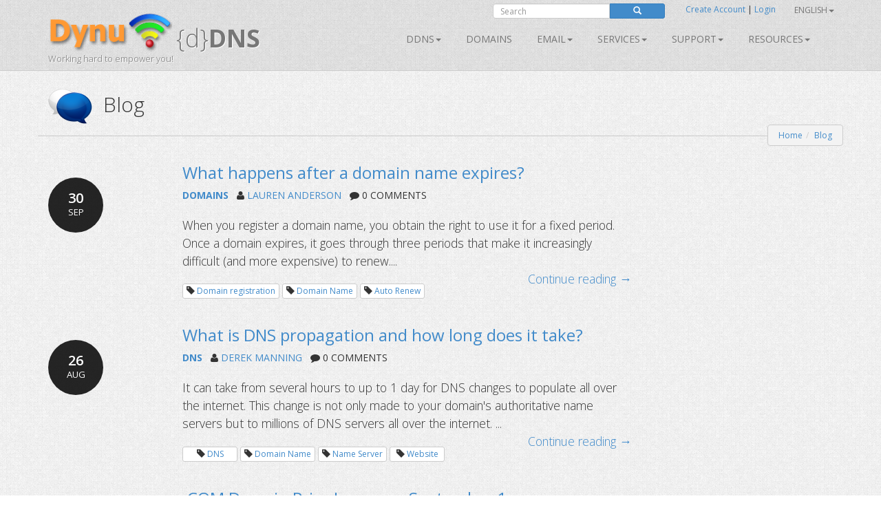

--- FILE ---
content_type: text/html; charset=utf-8
request_url: https://downloads.dynu.com/en-US/Blog?PageNumber=6
body_size: 13346
content:
<!doctype html>
<!--[if lt IE 7]> <html class="no-js lt-ie9 lt-ie8 lt-ie7" lang="en"> <![endif]-->
<!--[if IE 7]>    <html class="no-js lt-ie9 lt-ie8" lang="en"> <![endif]-->
<!--[if IE 8]>    <html class="no-js lt-ie9" lang="en"> <![endif]-->
<!--[if gt IE 8]><!--> <html class="no-js" lang="en"> <!--<![endif]-->
<head>
	<title> 
Dynu Blog | Keeping you connected with everything from us</title>
    <meta charset="utf-8">
	
	
    
    <meta name="apple-mobile-web-app-capable" content="yes">
    <meta name="viewport" content="width=device-width, initial-scale=1">

	<link rel="alternate" href="http://www.dynu.com/en-US" hreflang="en" />
	<link rel="alternate" href="http://www.dynu.com/fr-FR" hreflang="fr" />
	<link rel="alternate" href="http://www.dynu.com/zh-CN" hreflang="zh" />
	<link rel="alternate" href="http://www.dynu.com" hreflang="x-default" />
	
	<meta name="norton-safeweb-site-verification" content="10jaegdvqfneijkovafzpcp6-46svxg0y14d59v4uwm15pr263zn8v6nng8pkv5buu2-sbbv9sq63k1qtdkq2m16s21r1mj5bj4ahcab5zvyp9xgyyztuwm58okddu3h" />
	<meta name="reply-to" content="support&#64;dynu.com">
	<meta name="Rating" content="General">
	<meta name="distribution" content="Global">
	<meta name="Copyright" content="Dynu">
	<meta name="Classification" content="services">
	<meta name="description" content=" 
">
	<meta name="msvalidate.01" content="75F5ECF52C0B34E17FE410D7D0D0C802">
	<meta property="og:title" content="Dynu">
	<meta property="og:type" content="company">
	<meta property="og:url" content="http://www.dynu.com">
	<meta property="og:image" content="http://www.dynu.com/content/images/logodynu.png">
	<meta property="fb:admins" content="708750180">
		<meta property="og:site_name" content="Dynu Systems - Free dynamic DNS service">
		<meta name="keywords" content="free dynamic dns, free, dynamic dns, dynamic ip, ddns, IP, DNS, redirect, address, static, alias, name, dynamic ip">
		<meta name="keywords" content="dynamic dns, ddns, dynamic ip, public dns, name server, url redirection, cloak, smtp relay, backup smtp">
		<link href="https://plus.google.com/+DynuSystems" rel="publisher" />
			
	<link href="//fonts.googleapis.com/css?family=Open+Sans:400,300,400italic,600,600italic,700,700italic,300italic" rel="stylesheet" type="text/css">
	
	<link href="/bundles/css?v=6OwoXroHHRD4NoAK4QNoVMSB85NbWCnPSxHoMLswqE81" rel="stylesheet"/>

	
	
    
    <!-- Fav and touch icons -->
	<link rel="shortcut icon" href="https://www.dynu.com/favicon.ico" type="image/x-icon" />
	<link rel="icon" sizes="16x16" type="image/png" href="/favicon-16x16.png" />
	<link rel="icon" sizes="32x32" type="image/png" href="/favicon-32x32.png" />
	<link rel="icon" sizes="96x96" type="image/png" href="/favicon-96x96.png" />	
	<link rel="apple-touch-icon" href="/apple-touch-icon.png" />
	<link rel="apple-touch-icon" sizes="57x57" href="/apple-touch-icon-57x57.png" />
	<link rel="apple-touch-icon" sizes="60x60" href="/apple-touch-icon-60x60.png" />
	<link rel="apple-touch-icon" sizes="72x72" href="/apple-touch-icon-72x72.png" />
	<link rel="apple-touch-icon" sizes="76x76" href="/apple-touch-icon-76x76.png" />
	<link rel="apple-touch-icon" sizes="114x114" href="/apple-touch-icon-114x114.png" />
	<link rel="apple-touch-icon" sizes="120x120" href="/apple-touch-icon-120x120.png" />
	<link rel="apple-touch-icon" sizes="144x144" href="/apple-touch-icon-144x144.png" />
	<link rel="apple-touch-icon" sizes="152x152" href="/apple-touch-icon-152x152.png" />
	<link rel="apple-touch-icon" sizes="180x180" href="/apple-touch-icon-180x180.png" />
	
	
	<meta name="msapplication-TileImage" content="/mstile-144x144.png"/>
	<meta name="msapplication-TileColor" content="#00aba9"/>
	
    <!-- Force jQuery load -->
	<script>window.jQuery || document.write('<script src="/scripts/jquery-3.5.0.min.js"><\/script>')</script>
    

    <script async src="https://www.googletagmanager.com/gtag/js?id=G-5H3F3H4F6Q"></script>
    <script>
        window.dataLayer = window.dataLayer || [];
        function gtag(){dataLayer.push(arguments);}
        gtag('js', new Date());

        gtag('config', 'G-5H3F3H4F6Q');
    </script>

		<script type="application/ld+json">
		{
		  "@context" : "http://schema.org",
		  "@type" : "Organization",
		  "name" : "Dynu",
		  "url" : "https://www.dynu.com",
		  "sameAs" : [
		    "https://twitter.com/DynuSystems",
		    "https://plus.google.com/+DynuSystems",
		    "https://www.facebook.com/DynuSystems",
		    "https://foursquare.com/v/dynu-systems-inc/555d1aaf498e473719d36a0e",
		    "http://www.yelp.com/biz/dynu-systems-inc-chandler"
		 ]
		}
		</script> 
		
</head>
<body class="">
    
	


<div class="modal fade" id="defaultModal" tabindex="-1" role="dialog" aria-hidden="true">
    
    <div id="defaultModalDialog" class="modal-dialog" style="width: 90%;">
        <div class="modal-content">
            <div class="modal-header">
                <button type="button" class="close" data-dismiss="modal" aria-hidden="true">&times;</button>
                <h4 class="modal-title" id="defaultModalTitle">
Dynamic DNS                </h4>
            </div>
            <div class="modal-body">
                <div id="defaultModalBody"></div>
            </div>
            <div class="modal-footer">
                <div id="defaultModalFooter"></div>
            </div>
        </div>
    </div>
</div>

<header>
    <div class="container">
        <div class="navbar navbar-default" role="navigation">
            <div class="container-fluid">
                <div class="navbar-header">
                    <a class="navbar-brand" href="/en-US/">
                        <img src="/content/images/logodynu.png" alt="Dynu Systems" height="60" width="180"><br />
                        <span class="logo_title hidden-xs">
{d}<strong>DNS</strong>                        </span>
<span class="logo_subtitle hidden-xs" style="position: absolute; top: 60px;">Working hard to empower you!</span>                    </a>
                    <a class="btn btn-navbar btn-default navbar-toggle" data-toggle="collapse" data-target=".navbar-collapse"><span class="nb_left pull-left"> <span class="fa fa-reorder"></span></span> <span class="nb_right pull-right">Menu</span> </a>
                </div>
                <div id="sign" style="position:absolute;top:-10px;right: 0px;">
                    <div class="row">
                        <div class="col-xs-6 hidden-xs hidden-sm">
                                <div class="form-group pull-right">
                                    <form action="https://www.google.com/search" id="search-form" class="pull-right" method="get">
                                        <div class="input-group manager searchfield">
                                            <input id="q" name="q" type="search" value="" class="form-control manager searchfield" placeholder="Search">
                                            <input name="qq" type="hidden" value="">
                                            <span class="input-group-btn">
                                                <button class="btn btn-xs btn-primary" type="submit"><span class="glyphicon glyphicon-search"></span></button>
                                            </span>
                                        </div>
                                        
                                    </form>
                                </div>
                                <script type="text/javascript">
										$("#search-form").submit(function( event ) {
			  								$("#q").val("site:www.dynu.com " + $("#q").val());
										});
                                </script>
                        </div>
                        <div class="col-xs-6 sameline">
<a href="/en-US/ControlPanel/CreateAccount">Create Account</a>                                <span> | </span>
<a href="/en-US/ControlPanel/Login">Login</a>                                <span class="sameline hidden-xs hidden-sm">&nbsp;&nbsp;&nbsp;&nbsp;&nbsp;&nbsp;&nbsp;&nbsp;&nbsp;&nbsp;&nbsp;&nbsp;&nbsp;&nbsp;&nbsp;</span>
	

	<ul class="nav pull-right navbar-nav navbar-top hidden-xs hidden-sm">    	
        <li class="dropdown">
                <a data-toggle="dropdown" class="dropdown-toggle" href="#">English<span class="caret"></span></a>
                                                <ul class="dropdown-menu">
                                    <li><a href="/fr-FR/Blog?PageNumber=6">Fran&#231;ais</a></li>
                                    <li><a href="/it-IT/Blog?PageNumber=6">Italiano</a></li>
                                    <li><a href="/zh-CN/Blog?PageNumber=6">中文</a></li>
            </ul>
        </li>
	</ul>
                        </div>
                    </div>
                </div>
<div class="collapse navbar-collapse"> <!--style="margin-top: 0px;"-->
    <ul class="nav pull-right navbar-nav">    	
    	
    				<li class="dropdown"> <a data-toggle="dropdown" class="dropdown-toggle" href="/en-US/DynamicDNS">DDNS<span class="caret"></span></a>
				<ul class="dropdown-menu">	
				   <li><a href="/en-US/DynamicDNS">Main</a></li>
                    <li><a href="/en-US/Membership">Membership</a></li>
                    <li><a href="/en-US/ControlPanel/AddDDNS">Sign Up</a></li>
                    <li><a href="/en-US/DynamicDNS/IPUpdateClient">Setup</a></li>
                    <li><a href="/en-US/DynamicDNS/IP-Update-Protocol">IP Update Protocol</a></li>
				</ul>
	         </li>
        		        	<li><a href="/en-US/ControlPanel/AddDomainRegistration">Domains</a></li>
        			<li class="dropdown"> <a data-toggle="dropdown" class="dropdown-toggle" href="/en-US/Email">Email<span class="caret"></span></a>
				<ul class="dropdown-menu">
					<li><a href="/en-US/Email">Main</a></li>
					<li><a href="/en-US/Email/Backup">Email Backup
</a></li>
					<li><a href="/en-US/Email/StoreForward">Email Store/Forward</a></li>
					<li><a href="/en-US/Email/Forwarding">Email Forward</a></li>
					<li><a href="/en-US/Email/Outbound-SMTP-Relay">Outbound SMTP Relay</a></li>
					<li><a href="/en-US/Email/FullService">Full Service Email</a></li>
				</ul>
	        </li>
        				<li class="dropdown"> <a data-toggle="dropdown" class="dropdown-toggle" href="#">SERVICES<span class="caret"></span></a>
					<ul class="dropdown-menu">
						
                        <li><a href="/en-US/DNS-Failover">DNS Failover</a></li>
						<li><a href="/en-US/ControlPanel/AddDomainRegistration">Domains</a></li>
						<li><a href="/en-US/DynamicDNS">Dynamic DNS</a></li>
						<li><a href="/en-US/Email">Email</a></li>
						<li><a href="/en-US/SSL-Certificate">SSL Certificates</a></li>
                        <li><a href="/en-US/ControlPanel/AddVPS"><text>VPS</text></a></li>
					</ul>
		        </li>
		<li class="dropdown"> <a data-toggle="dropdown" class="dropdown-toggle" href="#">Support<span class="caret"></span></a>
			<ul class="dropdown-menu">
				<li><a href="/en-US/Support/ContactUs">Contact Us</a></li>
				<li><a href="/en-US/Resources/FAQ">FAQ</a></li>
               	<li><a href="/en-US/Resources/Tutorials">Tutorials</a></li>				
               		<li><a href="/en-US/Forum/Index">Forum</a></li>
              </ul>
        </li>
        
		<li class="dropdown"> <a data-toggle="dropdown" class="dropdown-toggle" href="#">Resources<span class="caret"></span></a>
		    <ul class="dropdown-menu">
                    <li><a href="/en-US/Resources/API">API</a></li>
			    <li><a href="/en-US/Blog">Blog</a></li>
                    <li><a href="/en-US/Resources/DNS-Records">DNS Records</a></li>
                    <li><a href="/en-US/Resources/Downloads">Downloads</a></li>
			    <li><a href="/en-US/NetworkTools">Network Tools</a></li>
                <li><a href="/en-US/SSLTools">SSL Tools</a></li>
		    </ul>
        </li>
    </ul>
</div>

            </div>
        </div>
    </div>
</header>


		
	

<div class="main">

    <!--Toastr-->
<script type="text/javascript">

    $(document).ready(function () {

        toastr.options = {
            "closeButton": true,
            "debug": false,
            "newestOnTop": false,
            "progressBar": false,
            "positionClass": "toast-top-right",
            "preventDuplicates": false,
            "onclick": null,
            "showDuration": "300",
            "hideDuration": "1000",
            "timeOut": "8000",
            "extendedTimeOut": "1000",
            "showEasing": "swing",
            "hideEasing": "linear",
            "showMethod": "fadeIn",
            "hideMethod": "fadeOut"
        }

    });

    function setToastr(informationToastr, successToastr, errorToastr, warningToastr) {
        if (informationToastr != null && informationToastr != '') { toastr.options.hideDuration = 5000; toastr["info"](informationToastr, "Heads up!"); toastr.options.hideDuration = 1000; }
        if (successToastr != null && successToastr != '') { toastr["success"](successToastr, "Well done!"); }
        if (errorToastr != null && errorToastr != '') { toastr["error"](errorToastr, "Oh snap!"); }
        if (warningToastr != null && warningToastr != '') { toastr.options.hideDuration = 2000; toastr["warning"](warningToastr, "Warning!"); toastr.options.hideDuration = 1000; }
    }

    function clearToastr() {
        toastr.clear();
    }

</script>


    <!--Messages-->
<section>
	<div class="container">
		<div id="divInformationMessage" class="alert-info row" style="display:none;">
		    <div class="col-md-11">
		        <img src="/content/images/icons/icon-big-information.png" alt="Heads up!" style="margin-top: 0px; margin-left: 0px; padding: 5px; float: left; width: 48px; height: 48px; border: 0;" width="48" height="48" class="absmiddle"> <h5><strong>Heads up!</strong><br/>
				<span id="divInformationMessageText"> </span></h5>
		    </div>
		    <div class="col-md-1 text-center pull-right">
		        <button type="button" class="close" aria-hidden="true">&times;</button>
		    </div>
		</div>	
		
		<div id="divSuccessMessage" class="alert-success row" style="display:none;">
		    <div class="col-md-11">
		        <img src="/content/images/icons/icon-big-success.png" alt="Well done!" style="margin-top: 0px; margin-left: 0px; padding: 5px; float: left; width: 48px; height: 48px; border: 0;" width="48" height="48" class="absmiddle"> <h5><strong>Well done!</strong><br/>
				<span id="divSuccessMessageText"> </span></h5>
		    </div>
		    <div class="col-md-1 text-center pull-right">
		        <button type="button" class="close" aria-hidden="true">&times;</button>
		    </div>
		</div>	
		
		<div id="divErrorMessage" class="alert-error row" style="display:none;">
		    <div class="col-md-11">
		        <img src="/content/images/icons/icon-big-error.png" alt="Oh snap!" style="margin-top: 0px; margin-left: 0px; padding: 5px; float: left; width: 48px; height: 48px; border: 0;" width="48" height="48" class="absmiddle"> <h5><strong>Oh snap!</strong><br/>
				<span id="divErrorMessageText"> </span></h5>
		    </div>
		    <div class="col-md-1 text-center pull-right">
		        <button type="button" class="close" aria-hidden="true">&times;</button>
		    </div>
		</div>	
		
		<div id="divWarningMessage" class="alert-warning row" style="display:none;">
		    <div class="col-md-11">
		        <img src="/content/images/icons/icon-big-warning.png" alt="Warning!" style="margin-top: 0px; margin-left: 0px; padding: 5px; float: left; width: 48px; height: 48px; border: 0;" width="48" height="48" class="absmiddle"> <h5><strong>Warning!</strong><br/>
				<span id="divWarningMessageText"> </span></h5>
		    </div>
		    <div class="col-md-1 text-center pull-right">
		        <button type="button" class="close" aria-hidden="true">&times;</button>
		    </div>
		</div>	
	</div>
</section>



    <!--Breadcrumb-->
 
	<section class="hgroup" style="padding-bottom:20px;">
	    <div class="container">
			                <div class="visible-xs">
                    <h1><img id="HGroupImage" src="/content/images/icons/icon-big-socialnetworkdiscuss.png" width="48" height="48" class="absmiddle" alt="Blog">&nbsp;Blog</h1>
                </div>
                <div class="hidden-xs">
                    <h1><img id="HGroupImage" src="/content/images/icons/icon-big-socialnetworkdiscuss.png" width="64" height="64" class="absmiddle" alt="Blog">&nbsp;&nbsp;Blog</h1>
                </div>
	        	        	<div class="hidden-xs">
		        	<ul id="breadCrumb" class="breadcrumb pull-right">
	        			<li><a id="LinkHomeBreadcrumb" href="/">Home</a></li><li><a href=/Blog>Blog</a></li>
	    			</ul>
    			</div>
	        	<div class="visible-xs">
		        	<ul id="breadCrumbxs" class="breadcrumb pull-right">
<li><a href=/Blog>Blog</a></li>	    			</ul>
    			</div>
	    </div>
	</section>


    <!--Alerts-->
<section>
    
    <div class="container" style="position: absolute; top: 60px; left: 50%; width: 800px; z-index: 999; margin: -50px 0 0 -400px; ">
    	
		<div id="divInformationAlert" style="display: none;" class="alert alert-info alert-dismissable"> <a onclick="$('#divInformationAlert').hide();" class="close">×</a> <h5><img src="/content/images/icons/icon-big-information.png" alt="Heads up!" style="margin-top: -10px; margin-left: -10px; padding: 5px; float: left; width: 64px; height: 64px;" width="64" height="64" class="absmiddle"> <strong>Heads up!</strong> <span id="divInformationAlertText">    </span></h5> </div>

		<div id="divSuccessAlert" style="display: none;" class="alert alert-success alert-dismissable"> <a onclick="$('#divSuccessAlert').hide();" class="close">×</a> <h5><img src="/content/images/icons/icon-big-success.png" alt="Well done!" style="margin-top: -10px; margin-left: -10px; padding: 5px; float: left; width: 64px; height: 64px;" width="64" height="64" class="absmiddle"> <strong>Well done!</strong> <span id="divSuccessAlertText">    </span></h5> </div>
		
		<div id="divErrorAlert" style="display: none;" class="alert alert-error alert-dismissable"> <a onclick="$('#divErrorAlert').hide();" class="close">×</a> <h5><img src="/content/images/icons/icon-big-error.png" alt="Oh snap!" style="margin-top: -10px; margin-left: -10px; padding: 5px; float: left; width: 64px; height: 64px;" width="64" height="64" class="absmiddle"> <strong>Oh snap!</strong> <span id="divErrorAlertText">    </span></h5> </div>
		
		<div id="divWarningAlert" style="display: none;" class="alert alert-warning alert-dismissable"> <a onclick="$('#divWarningAlert').hide();" class="close">×</a> <h5><img src="/content/images/icons/icon-big-warning.png" alt="Warning!" style="margin-top: -10px; margin-left: -10px; padding: 5px; float: left; width: 64px; height: 64px;" width="64" height="64" class="absmiddle"> <strong>Warning!</strong> <span id="divWarningAlertText">    </span></h5> </div>

	</div>
	
</section>




    


<!--Busy Indicator-->
<div id="divBusy" class="divBusy"></div>
	
<section>
	<div class="container">
	
<form action="" class="submitOnce" data-ajax="true" data-ajax-loading="#divBusy" data-ajax-method="POST" data-ajax-mode="replace" data-ajax-success="onSuccess" data-ajax-update="#formBody" id="mainForm" method="post">				<div id="formBody">
					
					
	
<script type="text/javascript">

    $(document).ready(function() {
    	
		if('' != '' || '' != '') { $('#divInformationAlert').show(); $('#divInformationAlertText').html(' '); } else { $('#divInformationAlert').hide(); }
		if('' != '' || '' != '') { $('#divSuccessAlert').show(); $('#divSuccessAlertText').html(' '); } else { $('#divSuccessAlert').hide(); }
		if('' != '' || '' != '') { $('#divErrorAlert').show(); $('#divErrorAlertText').html(' '); } else { $('#divErrorAlert').hide(); }
		if('' != '' || '' != '') { $('#divWarningAlert').show(); $('#divWarningAlertText').html(' '); } else { $('#divWarningAlert').hide(); }
		
		setTimeout(function(){
			
			$('#divSuccessAlert').delay(10000).fadeOut(200);
			$('#divErrorAlert').delay(10000).fadeOut(200);
			$('#divWarningAlert').delay(10000).fadeOut(200);			
		}, 5000);

		setToastr('', '', '', '');

	});
	
    function clearAlerts() {
        $('#divInformationAlert').hide();
        $('#divInformationAlertText').html('');
        $('#divSuccessAlert').hide();
        $('#divSuccessAlertText').html('');
        $('#divErrorAlert').hide();
        $('#divErrorAlertText').html('');
        $('#divWarningAlert').hide();
        $('#divWarningAlertText').html('');
    }

    function setTimeoutAlerts() {
        setTimeout(function () {
            $('#divInformationAlert').delay(10000).fadeOut(200);
            $('#divSuccessAlert').delay(10000).fadeOut(200);
            $('#divErrorAlert').delay(10000).fadeOut(200);
            $('#divWarningAlert').delay(10000).fadeOut(200);
        }, 5000);
    }

    function setAlerts(informationAlert, successAlert, errorAlert, warningAlert) {
        if (informationAlert != null && informationAlert != '') { $('#divInformationAlertText').html(informationAlert); $('#divInformationAlert').show(); }
        if (successAlert != null && successAlert != '') { $('#divSuccessAlertText').html(successAlert); $('#divSuccessAlert').show(); }
        if (errorAlert != null && errorAlert != '') { $('#divErrorAlertText').html(errorAlert); $('#divErrorAlert').show(); }
        if (warningAlert != null && warningAlert != '') { $('#divWarningAlertText').html(warningAlert); $('#divWarningAlert').show(); }

        if ((informationAlert != null && informationAlert != '') || (successAlert != null && successAlert != '') || (errorAlert != null && errorAlert != '') || (warningAlert != null && warningAlert != '')) { setTimeoutAlerts(); }
    }
	
</script>

<script type="text/javascript">

    $(document).ready(function () {
    
        if('' != '' || '' != '') { $('#divInformationMessage').show(); $('#divInformationMessageText').html(''); } else { $('#divInformationMessage').hide(); }
		if('' != '' || '' != '') { $('#divSuccessMessage').show(); $('#divSuccessMessageText').html(''); } else { $('#divSuccessMessage').hide(); }
		if('' != '' || '' != '') { $('#divErrorMessage').show(); $('#divErrorMessageText').html(''); } else { $('#divErrorMessage').hide(); }
		if('' != '' || '' != '') { $('#divWarningMessage').show(); $('#divWarningMessageText').html(''); } else { $('#divWarningMessage').hide(); }
    	
    	
    	
        setTimeout(function () {
            $('#divSuccessMessage').delay(10000).fadeOut(200);
            $('#divErrorMessage').delay(10000).fadeOut(200);
            $('#divWarningMessage').delay(10000).fadeOut(200);
        }, 5000);
    });
    
    function clearMessages() {
        $('#divInformationMessage').hide();
        $('#divInformationMessageText').html('');
        $('#divSuccessMessage').hide();
        $('#divSuccessMessageText').html('');
        $('#divErrorMessage').hide();
        $('#divErrorMessageText').html('');
        $('#divWarningMessage').hide();
        $('#divWarningMessageText').html('');
    }

    function setTimeoutMessages() {
        setTimeout(function () {
            $('#divInformationMessage').delay(10000).fadeOut(200);
            $('#divSuccessMessage').delay(10000).fadeOut(200);
            $('#divErrorMessage').delay(10000).fadeOut(200);
            $('#divWarningMessage').delay(10000).fadeOut(200);
        }, 5000);
    }

    function setMessages(informationMessage, successMessage, errorMessage, warningMessage) {
        
        if (informationMessage != null && informationMessage != '') { $('#divInformationMessageText').html(informationMessage); $('#divInformationMessage').show(); }
        if (successMessage != null && successMessage != '') { $('#divSuccessMessageText').html(successMessage); $('#divSuccessMessage').show(); }
        if (errorMessage != null && errorMessage != '') { $('#divErrorMessageText').html(errorMessage); $('#divErrorMessage').show(); }
        if (warningMessage != null && warningMessage != '') { $('#divWarningMessageText').html(warningMessage); $('#divWarningMessage').show(); }

        if ((informationMessage != null && informationMessage != '') || (successMessage != null && successMessage != '') || (errorMessage != null && errorMessage != '') || (warningMessage != null && warningMessage != '')) { setTimeoutMessages(); }
    }

    $("#divInformationMessage .close").on("click", function () {
        $("#divInformationMessage").hide();
        $('#divInformationMessageText').html('');
    });

    $("#divSuccessMessage .close").on("click", function () {
        $("#divSuccessMessage").hide();
        $('#divSuccessMessageText').html('');
    });

    $("#divErrorMessage .close").on("click", function () {
        $("#divErrorMessage").hide();
        $('#divErrorMessageText').html('');
    });

    $("#divWarningMessage .close").on("click", function () {
        $("#divWarningMessage").hide();
        $('#divWarningMessageText').html('');
    });


</script>
	

<input data-val="true" data-val-number="The field ArticleCount must be a number." data-val-required="The ArticleCount field is required." id="ArticleCount" name="ArticleCount" type="hidden" value="10" />
<input data-val="true" data-val-number="The field Pages must be a number." data-val-required="The Pages field is required." id="Pages" name="Pages" type="hidden" value="9" />

	<div class="row">
		<div class="col-xs-12 col-md-2 sidebar">
			<br />
			<br />
			<ul class="media-list">
				<li class="media"><a href="#" class="media-date">30<span>SEP</span></a>
				</li>
			</ul>
			<time datetime="2021-09-30T6:27:15"></time>
		</div>
		<div class="col-xs-12 col-md-7">
			<h3><a href="/en-US/Blog/Article?Article=What-happens-after-a-domain-name-expires" id="Article878Blog">What happens after a domain name expires?</a></h3>
			<strong><a href="/en-US/Blog?Category=DOMAINS" id="CategoryDOMAINSBlog">DOMAINS</a></strong>&nbsp;&nbsp; <i class="fa fa-user"></i> <a href="/en-US/Blog?Author=LAUREN%20ANDERSON" id="AuthorLAURENANDERSONBlog">LAUREN ANDERSON</a>&nbsp;&nbsp; <i class="fa fa-comment"></i> 0 COMMENTS<br />
			<br/>
			<div class="blog">					
When you register a domain name, you obtain the right to use it for a fixed period. Once a domain expires, it goes through three periods that make it increasingly difficult (and more expensive) to renew....<br />
				
				<div class="pull-right">
					<a id="ContinueReading878Blog" href="/en-US/Blog/Article?Article=What-happens-after-a-domain-name-expires">
						Continue reading →
					</a>
				</div>
			</div><br />
				<div class="btn btn-xs btn-default"><span class="glyphicon glyphicon-tag"></span> <a href="/en-US/Blog?Tag=Domain%20registration" id="TagDomainregistrationBlog">Domain registration</a></div>
				<div class="btn btn-xs btn-default"><span class="glyphicon glyphicon-tag"></span> <a href="/en-US/Blog?Tag=Domain%20Name" id="TagDomainNameBlog">Domain Name</a></div>
				<div class="btn btn-xs btn-default"><span class="glyphicon glyphicon-tag"></span> <a href="/en-US/Blog?Tag=Auto%20Renew" id="TagAutoRenewBlog">Auto Renew</a></div>
			<br />
			<br />
		</div>
		<div class="col-xs-12 col-md-3">
			 
		</div>
	</div>
	<div class="row">
		<div class="col-xs-12 col-md-2 sidebar">
			<br />
			<br />
			<ul class="media-list">
				<li class="media"><a href="#" class="media-date">26<span>AUG</span></a>
				</li>
			</ul>
			<time datetime="2021-08-26T7:42:46"></time>
		</div>
		<div class="col-xs-12 col-md-7">
			<h3><a href="/en-US/Blog/Article?Article=What-is-DNS-propogation-and-how-long-does-it-take" id="Article877Blog">What is DNS propagation and how long does it take?</a></h3>
			<strong><a href="/en-US/Blog?Category=DNS" id="CategoryDNSBlog">DNS</a></strong>&nbsp;&nbsp; <i class="fa fa-user"></i> <a href="/en-US/Blog?Author=DEREK%20MANNING" id="AuthorDEREKMANNINGBlog">DEREK MANNING</a>&nbsp;&nbsp; <i class="fa fa-comment"></i> 0 COMMENTS<br />
			<br/>
			<div class="blog">					
It can take from several hours to up to 1 day for DNS changes to populate all over the internet. This change is not only made to your domain's authoritative name servers but to millions of DNS servers all over the internet. ...<br />
				
				<div class="pull-right">
					<a id="ContinueReading877Blog" href="/en-US/Blog/Article?Article=What-is-DNS-propogation-and-how-long-does-it-take">
						Continue reading →
					</a>
				</div>
			</div><br />
				<div class="btn btn-xs btn-default"><span class="glyphicon glyphicon-tag"></span> <a href="/en-US/Blog?Tag=DNS" id="TagDNSBlog">DNS</a></div>
				<div class="btn btn-xs btn-default"><span class="glyphicon glyphicon-tag"></span> <a href="/en-US/Blog?Tag=Domain%20Name" id="TagDomainNameBlog">Domain Name</a></div>
				<div class="btn btn-xs btn-default"><span class="glyphicon glyphicon-tag"></span> <a href="/en-US/Blog?Tag=Name%20Server" id="TagNameServerBlog">Name Server</a></div>
				<div class="btn btn-xs btn-default"><span class="glyphicon glyphicon-tag"></span> <a href="/en-US/Blog?Tag=Website" id="TagWebsiteBlog">Website</a></div>
			<br />
			<br />
		</div>
		<div class="col-xs-12 col-md-3">
			 
		</div>
	</div>
	<div class="row">
		<div class="col-xs-12 col-md-2 sidebar">
			<br />
			<br />
			<ul class="media-list">
				<li class="media"><a href="#" class="media-date">29<span>JUL</span></a>
				</li>
			</ul>
			<time datetime="2021-07-29T8:34:22"></time>
		</div>
		<div class="col-xs-12 col-md-7">
			<h3><a href="/en-US/Blog/Article?Article=dot-com-domain-price-increases-September-1" id="Article875Blog">.COM Domain Price Increases September 1</a></h3>
			<strong><a href="/en-US/Blog?Category=DOMAINS" id="CategoryDOMAINSBlog">DOMAINS</a></strong>&nbsp;&nbsp; <i class="fa fa-user"></i> <a href="/en-US/Blog?Author=DEREK%20MANNING" id="AuthorDEREKMANNINGBlog">DEREK MANNING</a>&nbsp;&nbsp; <i class="fa fa-comment"></i> 0 COMMENTS<br />
			<br/>
			<div class="blog">					
 This is a public announcement that the registration price for .COM domain names is to increase beginning September 1. VeriSign, the Registry Operator for the .COM domain, is increasing the annual registration price by $0.54 USD to 8.39 USD. We do not have a plan to increase our price yet but it may come at a later date....<br />
				
				<div class="pull-right">
					<a id="ContinueReading875Blog" href="/en-US/Blog/Article?Article=dot-com-domain-price-increases-September-1">
						Continue reading →
					</a>
				</div>
			</div><br />
				<div class="btn btn-xs btn-default"><span class="glyphicon glyphicon-tag"></span> <a href="/en-US/Blog?Tag=Domain%20Name" id="TagDomainNameBlog">Domain Name</a></div>
				<div class="btn btn-xs btn-default"><span class="glyphicon glyphicon-tag"></span> <a href="/en-US/Blog?Tag=Domain%20Transfer" id="TagDomainTransferBlog">Domain Transfer</a></div>
			<br />
			<br />
		</div>
		<div class="col-xs-12 col-md-3">
			 
		</div>
	</div>
	<div class="row">
		<div class="col-xs-12 col-md-2 sidebar">
			<br />
			<br />
			<ul class="media-list">
				<li class="media"><a href="#" class="media-date">28<span>JUN</span></a>
				</li>
			</ul>
			<time datetime="2021-06-28T18:00:47"></time>
		</div>
		<div class="col-xs-12 col-md-7">
			<h3><a href="/en-US/Blog/Article?Article=How-to-secure-your-domain-name" id="Article872Blog">How to secure your domain name</a></h3>
			<strong><a href="/en-US/Blog?Category=DOMAINS" id="CategoryDOMAINSBlog">DOMAINS</a></strong>&nbsp;&nbsp; <i class="fa fa-user"></i> <a href="/en-US/Blog?Author=DEREK%20MANNING" id="AuthorDEREKMANNINGBlog">DEREK MANNING</a>&nbsp;&nbsp; <i class="fa fa-comment"></i> 0 COMMENTS<br />
			<br/>
			<div class="blog">					
Domain names are one of the most important aspects of your businses and losing access or ownership to them could be catastrophic. Here are some tips on how to protect them....<br />
				
				<div class="pull-right">
					<a id="ContinueReading872Blog" href="/en-US/Blog/Article?Article=How-to-secure-your-domain-name">
						Continue reading →
					</a>
				</div>
			</div><br />
				<div class="btn btn-xs btn-default"><span class="glyphicon glyphicon-tag"></span> <a href="/en-US/Blog?Tag=Domain%20Name" id="TagDomainNameBlog">Domain Name</a></div>
				<div class="btn btn-xs btn-default"><span class="glyphicon glyphicon-tag"></span> <a href="/en-US/Blog?Tag=Auto%20Renew" id="TagAutoRenewBlog">Auto Renew</a></div>
			<br />
			<br />
		</div>
		<div class="col-xs-12 col-md-3">
			 
		</div>
	</div>
	<div class="row">
		<div class="col-xs-12 col-md-2 sidebar">
			<br />
			<br />
			<ul class="media-list">
				<li class="media"><a href="#" class="media-date">24<span>MAY</span></a>
				</li>
			</ul>
			<time datetime="2021-05-24T17:38:53"></time>
		</div>
		<div class="col-xs-12 col-md-7">
			<h3><a href="/en-US/Blog/Article?Article=Protect-your-website-against-DDos-attack" id="Article871Blog">Protect your website against DDos attack</a></h3>
			<strong><a href="/en-US/Blog?Category=TIPS%20%26%20TRICKS" id="CategoryTIPS&amp;TRICKSBlog">TIPS &amp; TRICKS</a></strong>&nbsp;&nbsp; <i class="fa fa-user"></i> <a href="/en-US/Blog?Author=LAUREN%20ANDERSON" id="AuthorLAURENANDERSONBlog">LAUREN ANDERSON</a>&nbsp;&nbsp; <i class="fa fa-comment"></i> 0 COMMENTS<br />
			<br/>
			<div class="blog">					
Accroding to Nokia Deepfield, there has been a 100% increase in daily DDoS peak traffic between Jan 2020 and May 2021....<br />
				
				<div class="pull-right">
					<a id="ContinueReading871Blog" href="/en-US/Blog/Article?Article=Protect-your-website-against-DDos-attack">
						Continue reading →
					</a>
				</div>
			</div><br />
				<div class="btn btn-xs btn-default"><span class="glyphicon glyphicon-tag"></span> <a href="/en-US/Blog?Tag=DNS" id="TagDNSBlog">DNS</a></div>
				<div class="btn btn-xs btn-default"><span class="glyphicon glyphicon-tag"></span> <a href="/en-US/Blog?Tag=Website" id="TagWebsiteBlog">Website</a></div>
				<div class="btn btn-xs btn-default"><span class="glyphicon glyphicon-tag"></span> <a href="/en-US/Blog?Tag=Domain%20Name" id="TagDomainNameBlog">Domain Name</a></div>
			<br />
			<br />
		</div>
		<div class="col-xs-12 col-md-3">
			 
		</div>
	</div>
	<div class="row">
		<div class="col-xs-12 col-md-2 sidebar">
			<br />
			<br />
			<ul class="media-list">
				<li class="media"><a href="#" class="media-date">26<span>APR</span></a>
				</li>
			</ul>
			<time datetime="2021-04-26T5:28:01"></time>
		</div>
		<div class="col-xs-12 col-md-7">
			<h3><a href="/en-US/Blog/Article?Article=How-to-view-security-cameras-online-remotely" id="Article863Blog">How to view security cameras online remotely?</a></h3>
			<strong><a href="/en-US/Blog?Category=TIPS%20%26%20TRICKS" id="CategoryTIPS&amp;TRICKSBlog">TIPS &amp; TRICKS</a></strong>&nbsp;&nbsp; <i class="fa fa-user"></i> <a href="/en-US/Blog?Author=LAUREN%20ANDERSON" id="AuthorLAURENANDERSONBlog">LAUREN ANDERSON</a>&nbsp;&nbsp; <i class="fa fa-comment"></i> 0 COMMENTS<br />
			<br/>
			<div class="blog">					
We have a customer who was using our dynamic DNS service to view his camera remotely so that he could make sure that his cats always have food. Today we will show you how you can do that....<br />
				
				<div class="pull-right">
					<a id="ContinueReading863Blog" href="/en-US/Blog/Article?Article=How-to-view-security-cameras-online-remotely">
						Continue reading →
					</a>
				</div>
			</div><br />
				<div class="btn btn-xs btn-default"><span class="glyphicon glyphicon-tag"></span> <a href="/en-US/Blog?Tag=Dynamic%20DNS" id="TagDynamicDNSBlog">Dynamic DNS</a></div>
				<div class="btn btn-xs btn-default"><span class="glyphicon glyphicon-tag"></span> <a href="/en-US/Blog?Tag=IP%20Camera" id="TagIPCameraBlog">IP Camera</a></div>
				<div class="btn btn-xs btn-default"><span class="glyphicon glyphicon-tag"></span> <a href="/en-US/Blog?Tag=Remote%20Viewing" id="TagRemoteViewingBlog">Remote Viewing</a></div>
				<div class="btn btn-xs btn-default"><span class="glyphicon glyphicon-tag"></span> <a href="/en-US/Blog?Tag=Home%20Surveillance" id="TagHomeSurveillanceBlog">Home Surveillance</a></div>
			<br />
			<br />
		</div>
		<div class="col-xs-12 col-md-3">
			 
		</div>
	</div>
	<div class="row">
		<div class="col-xs-12 col-md-2 sidebar">
			<br />
			<br />
			<ul class="media-list">
				<li class="media"><a href="#" class="media-date">31<span>MAR</span></a>
				</li>
			</ul>
			<time datetime="2021-03-31T6:14:08"></time>
		</div>
		<div class="col-xs-12 col-md-7">
			<h3><a href="/en-US/Blog/Article?Article=Registrar-DNS-Hosting-Web-Hosting-The-Difference-Explained" id="Article847Blog">Registrar, DNS hosting and Web hosting: the difference explained</a></h3>
			<strong><a href="/en-US/Blog?Category=DOMAINS" id="CategoryDOMAINSBlog">DOMAINS</a></strong>&nbsp;&nbsp; <i class="fa fa-user"></i> <a href="/en-US/Blog?Author=DEREK%20MANNING" id="AuthorDEREKMANNINGBlog">DEREK MANNING</a>&nbsp;&nbsp; <i class="fa fa-comment"></i> 1 COMMENTS<br />
			<br/>
			<div class="blog">					
<section>
   
    Many people who are just starting their website or online business are overwhelmed by the different terminologies related to their website.
    Without fully understanding the difference between domain registrar, DNS hosting and web hosting, it is hard to make a choice on what s...<br />
				
				<div class="pull-right">
					<a id="ContinueReading847Blog" href="/en-US/Blog/Article?Article=Registrar-DNS-Hosting-Web-Hosting-The-Difference-Explained">
						Continue reading →
					</a>
				</div>
			</div><br />
				<div class="btn btn-xs btn-default"><span class="glyphicon glyphicon-tag"></span> <a href="/en-US/Blog?Tag=DNS%20Hosting" id="TagDNSHostingBlog">DNS Hosting</a></div>
				<div class="btn btn-xs btn-default"><span class="glyphicon glyphicon-tag"></span> <a href="/en-US/Blog?Tag=Domain%20Name" id="TagDomainNameBlog">Domain Name</a></div>
				<div class="btn btn-xs btn-default"><span class="glyphicon glyphicon-tag"></span> <a href="/en-US/Blog?Tag=Registrar" id="TagRegistrarBlog">Registrar</a></div>
			<br />
			<br />
		</div>
		<div class="col-xs-12 col-md-3">
			 
		</div>
	</div>
	<div class="row">
		<div class="col-xs-12 col-md-2 sidebar">
			<br />
			<br />
			<ul class="media-list">
				<li class="media"><a href="#" class="media-date">27<span>FEB</span></a>
				</li>
			</ul>
			<time datetime="2021-02-27T6:06:48"></time>
		</div>
		<div class="col-xs-12 col-md-7">
			<h3><a href="/en-US/Blog/Article?Article=How-to-transfer-your-domain-name-with-minimal-downtime" id="Article845Blog">How to transfer your domain name with minimal downtime?</a></h3>
			<strong><a href="/en-US/Blog?Category=DOMAINS" id="CategoryDOMAINSBlog">DOMAINS</a></strong>&nbsp;&nbsp; <i class="fa fa-user"></i> <a href="/en-US/Blog?Author=DEREK%20MANNING" id="AuthorDEREKMANNINGBlog">DEREK MANNING</a>&nbsp;&nbsp; <i class="fa fa-comment"></i> 0 COMMENTS<br />
			<br/>
			<div class="blog">					
<section>
  
    You are a website owner and your domain name is used for your website as well as your email services.
    You may have been thinking of changing your domain registrar for a long time 
    but decided to stick with them simply because you are worried about website and email downt...<br />
				
				<div class="pull-right">
					<a id="ContinueReading845Blog" href="/en-US/Blog/Article?Article=How-to-transfer-your-domain-name-with-minimal-downtime">
						Continue reading →
					</a>
				</div>
			</div><br />
				<div class="btn btn-xs btn-default"><span class="glyphicon glyphicon-tag"></span> <a href="/en-US/Blog?Tag=Domain%20Name" id="TagDomainNameBlog">Domain Name</a></div>
				<div class="btn btn-xs btn-default"><span class="glyphicon glyphicon-tag"></span> <a href="/en-US/Blog?Tag=Domain%20Transfer" id="TagDomainTransferBlog">Domain Transfer</a></div>
				<div class="btn btn-xs btn-default"><span class="glyphicon glyphicon-tag"></span> <a href="/en-US/Blog?Tag=Downtime" id="TagDowntimeBlog">Downtime</a></div>
				<div class="btn btn-xs btn-default"><span class="glyphicon glyphicon-tag"></span> <a href="/en-US/Blog?Tag=Email" id="TagEmailBlog">Email</a></div>
			<br />
			<br />
		</div>
		<div class="col-xs-12 col-md-3">
			 
		</div>
	</div>
	<div class="row">
		<div class="col-xs-12 col-md-2 sidebar">
			<br />
			<br />
			<ul class="media-list">
				<li class="media"><a href="#" class="media-date">30<span>NOV</span></a>
				</li>
			</ul>
			<time datetime="2020-11-30T8:06:13"></time>
		</div>
		<div class="col-xs-12 col-md-7">
			<h3><a href="/en-US/Blog/Article?Article=DNS-Dictionary-Terms-You-Should-Know" id="Article833Blog">DNS dictionary: terms you should know</a></h3>
			<strong><a href="/en-US/Blog?Category=DNS" id="CategoryDNSBlog">DNS</a></strong>&nbsp;&nbsp; <i class="fa fa-user"></i> <a href="/en-US/Blog?Author=DEREK%20MANNING" id="AuthorDEREKMANNINGBlog">DEREK MANNING</a>&nbsp;&nbsp; <i class="fa fa-comment"></i> 0 COMMENTS<br />
			<br/>
			<div class="blog">					
You’ve probably come across a lot of strange words and acronyms while setting up your domain name. Here are some of the most common ones that you should be aware of so you can sound smart with your friends. ...<br />
				
				<div class="pull-right">
					<a id="ContinueReading833Blog" href="/en-US/Blog/Article?Article=DNS-Dictionary-Terms-You-Should-Know">
						Continue reading →
					</a>
				</div>
			</div><br />
				<div class="btn btn-xs btn-default"><span class="glyphicon glyphicon-tag"></span> <a href="/en-US/Blog?Tag=DNS%20Tools" id="TagDNSToolsBlog">DNS Tools</a></div>
				<div class="btn btn-xs btn-default"><span class="glyphicon glyphicon-tag"></span> <a href="/en-US/Blog?Tag=IP%20Camera" id="TagIPCameraBlog">IP Camera</a></div>
				<div class="btn btn-xs btn-default"><span class="glyphicon glyphicon-tag"></span> <a href="/en-US/Blog?Tag=Dynamic%20DNS" id="TagDynamicDNSBlog">Dynamic DNS</a></div>
				<div class="btn btn-xs btn-default"><span class="glyphicon glyphicon-tag"></span> <a href="/en-US/Blog?Tag=Website" id="TagWebsiteBlog">Website</a></div>
				<div class="btn btn-xs btn-default"><span class="glyphicon glyphicon-tag"></span> <a href="/en-US/Blog?Tag=Domain%20Name" id="TagDomainNameBlog">Domain Name</a></div>
			<br />
			<br />
		</div>
		<div class="col-xs-12 col-md-3">
			 
		</div>
	</div>
	<div class="row">
		<div class="col-xs-12 col-md-2 sidebar">
			<br />
			<br />
			<ul class="media-list">
				<li class="media"><a href="#" class="media-date">27<span>OCT</span></a>
				</li>
			</ul>
			<time datetime="2020-10-27T4:37:37"></time>
		</div>
		<div class="col-xs-12 col-md-7">
			<h3><a href="/en-US/Blog/Article?Article=How-to-open-a-support-ticket-that-gets-a-fast-reply" id="Article826Blog">How to open a support ticket that gets a fast reply?</a></h3>
			<strong><a href="/en-US/Blog?Category=SUPPORT%20TICKETS" id="CategorySUPPORTTICKETSBlog">SUPPORT TICKETS</a></strong>&nbsp;&nbsp; <i class="fa fa-user"></i> <a href="/en-US/Blog?Author=LAUREN%20ANDERSON" id="AuthorLAURENANDERSONBlog">LAUREN ANDERSON</a>&nbsp;&nbsp; <i class="fa fa-comment"></i> 0 COMMENTS<br />
			<br/>
			<div class="blog">					
<section>
    
        This blog does not only apply to getting support from us but from any place you need tech support.
        We talked to our support staff that has been on both ends of tech support in many different companies
        and they provided some very useful insights.
        Th...<br />
				
				<div class="pull-right">
					<a id="ContinueReading826Blog" href="/en-US/Blog/Article?Article=How-to-open-a-support-ticket-that-gets-a-fast-reply">
						Continue reading →
					</a>
				</div>
			</div><br />
				<div class="btn btn-xs btn-default"><span class="glyphicon glyphicon-tag"></span> <a href="/en-US/Blog?Tag=Support%20Ticket" id="TagSupportTicketBlog">Support Ticket</a></div>
				<div class="btn btn-xs btn-default"><span class="glyphicon glyphicon-tag"></span> <a href="/en-US/Blog?Tag=Tutorial" id="TagTutorialBlog">Tutorial</a></div>
			<br />
			<br />
		</div>
		<div class="col-xs-12 col-md-3">
			 
		</div>
	</div>

<div class="row">
	<div class="col-sm-12 col-md-2 sidebar">
	</div>
	<div class="col-xs-12 col-md-7">
		<div class="pagination_wrapper pull-right">
              <ul class="pagination pagination-right">
          				<li><a href="/en-US/Blog?PageNumber=5">«</a></li>
              			
              				<li><a href="/en-US/Blog?PageNumber=1">1</a></li>
              				<li><a href="/en-US/Blog?PageNumber=2">2</a></li>
              				<li><a href="/en-US/Blog?PageNumber=3">3</a></li>
              				<li><a href="/en-US/Blog?PageNumber=4">4</a></li>
              				<li><a href="/en-US/Blog?PageNumber=5">5</a></li>
              				<li class="active"><a href="#">6</a></li>
              				<li><a href="/en-US/Blog?PageNumber=7">7</a></li>
              				<li><a href="/en-US/Blog?PageNumber=8">8</a></li>
              				<li><a href="/en-US/Blog?PageNumber=9">9</a></li>
              		
          				<li><a href="/en-US/Blog?PageNumber=7">»</a></li>
              </ul>
        </div>				
	</div>
	<div class="col-xs-12 col-md-3">
	</div>
</div>
			
					
				</div>					
</form>				
	</div>
</section>	 
	


<script type="text/javascript">
  
	$(document).ready(function() {
		
			LoadGlobalization('en', 'https://www.dynu.com');		

	} );  
    
</script>

    <footer>
        <section class="twitter_feed_wrapper">
            <div class="container">
<div class="row text-center">
  <h4>Want to integrate our service into your own application?</h4>
  <br/>
  <a class="btn btn-primary" href="/Resources/API">
        Check out our API
  </a>  
  <br/>
  <br/>
</div>


            </div>
        </section>
        <section id="footer_teasers_wrapper">
            <div class="container">
                <div class="row">
                    <div class="footer_teaser col-sm-4 col-md-4">
                        <h3>News</h3>
                            <a class="twitter-timeline" data-height="300" data-theme="dark" href="https://twitter.com/DynuSystems">Tweets by DynuSystems</a>
                            <script async src="//platform.twitter.com/widgets.js" charset="utf-8"></script>
                                                                    </div>
                    <div class="footer_teaser col-sm-4 col-md-4">
                        <h3>About us</h3>
                        <p>Since 1997, we have been committed to providing innovative services along with rich features. It&#39;s about what you need to do and achieve. We are honored to be your partners along the way. Proudly based in Arizona, USA!</p>
                        <br />
                        <p><i class="fa fa-envelope"></i> info@dynu.com </p>
                        
                        <br />
                        <p class="text-center"> <a href="/en-US/Legal/TermsOfUse">Terms of Use</a> | <a href="/en-US/Legal/PrivacyPolicy">Privacy Policy</a> | <a href="/en-US/Legal/ReportAbuse">Report Abuse</a></p>
                        <br />
                        <div class="text-center"><img alt="We accept major credit cards and Bitcoin!" src="/content/images/paymentmethods.png" width="238" height="64" class="paymentmethods"></div>
                        <br />
                            <div class="text-center">
                                <a href="https://www.icann.org" target="_blank"><img alt="We are an ICANN accredited registrar." src="/content/images/icann-logo.png" width="50" height="50" class="icannlogo"></a>
                                &nbsp;We are an ICANN accredited registrar.
                            </div>
                    </div>
                    <div class="footer_teaser col-sm-4 col-md-4">
                        <h3>Share this page</h3>
                        <p>Get the word out. Share this page with your colleagues, friends and family.</p>
                        <br />
                            <div class="row">
                                <div class="col-xs-4">
                                    <a href="https://www.facebook.com/DynuSystems" target="_blank"><img alt="Keep in touch with us on Facebook" src="/content/images/facebook.png" width="64" height="64"></a>
                                </div>
                                <div class="col-xs-4">
                                    <a href="https://www.twitter.com/DynuSystems" target="_blank"><img alt="Follow us on Twitter" src="/content/images/twitter.png" width="64" height="64"></a>
                                </div>
                                <div class="col-xs-4">
                                    <a href="https://plus.google.com/+DynuSystems" target="_blank"><img alt="Look us up on Google Plus" src="/content/images/google.png" width="64" height="64"></a>
                                </div>
                            </div>
                                                
                        <br />
                        <br />
                        <div class="row">
                            <div class="col-xs-5">
                                SERVICES<br />
                                <br />
                                    <a href="/en-US/DynamicDNS"><small>Dynamic DNS</small></a><br />
                                    <a href="/en-US/ControlPanel/AddDomainRegistration"><small>Domain Registration</small></a><br />
                                    <a href="/en-US/Email"><small>Email Service</small></a><br />
                                    <a href="/en-US/SSL-Certificate"><small>SSL Certificate</small></a><br />
                            </div>
                            <div class="col-xs-4">
                                RESOURCES<br />
                                <br />
                                <a href="/en-US/Resources/API"><small>API</small></a><br />
                                    <a href="/en-US/Resources/Downloads"><small>Downloads</small></a><br />
                                <a href="/en-US/Resources/Tutorials"><small>Tutorials</small></a><br />
                                <a href="/en-US/NetworkTools"><small>Network Tools</small></a><br />
                            </div>
                            <div class="col-xs-3">
                                HELP<br />
                                <br />
                                <a href="/en-US/Support/ContactUs"><small>Contact</small></a><br />
                                <a href="/en-US/Resources/FAQ"><small>FAQ</small></a><br />
                                    <a href="/en-US/Forum/Index"><small>Forum</small></a><br />
                                <a href="/en-US/Support"><small>Support</small></a><br />
                            </div>
                        </div>
                    </div>
                </div>
            </div>
        </section>
        <section class="copyright">
            <div class="container">
                <div class="row">
                    <div class="col-sm-8 col-md-8"> <h5>Copyright &#169; 1997-2026 Dynu Systems, Inc. All rights reserved.</h5> </div>
                    <div class="text-right col-sm-4 col-md-4">Version 3.30.9521.30341</div>
                </div>
            </div>
        </section>        
    </footer>

</div>
<div class="partialContentsCart" data-url="/en-US/ControlPanel/PartialCart?sourceController=blog&amp;sourceAction=index">
	<div class="text-center">
					Loading...
	</div>
</div>

<script type="text/javascript">

	// Code to load partial views asynchronously
	$(document).ready(function() {
	
	    $(".partialContentsCart").each(function(index, item) {
			// locate each partial section
			// if it has a URL set, load the contents into the area
			var url = $(item).data("url");
			
			if (url && url.length > 0) {
			
		    	//$(item).load(url);
		    	
				var xhr = $.ajax({
	            	url: url,
	            	success: function(data) {
	              		$(item).html(data);
	            	}
	          	});
	          	
				//$(document).click(function () {
				//    if (xhr) {
				//       xhr.abort();
				//    }
	          	//});

	          	//$(window).bind("beforeunload", function (event) {
	          	//    if (xhr) {
	          	//        xhr.abort();
	          	//    }
	          	//});
		  	}
		});
	
	});

</script>


<script type="text/javascript">

	var redirectTimer;

    $(document).ready(function () {

        $('#defaultModal').on('hidden.bs.modal', function () {
    		cleanBootstrapDialog();
		});

		StartRedirectTimer();

	} );

	

	function StartRedirectTimer() {
		redirectTimer = setTimeout("RedirectToHomepage()", 3600000);
	}

	function RedirectToHomepage() {
		clearTimeout(redirectTimer);
		window.location = '/en-US/';
	}

</script>


		
	<script src="/bundles/javascript?v=zyYkCv0QDd1-yORCLi4v0uJk11GwO_9Yy3BucXpbY2o1"></script>

	
	

    
		
	


	
</body>
</html>
